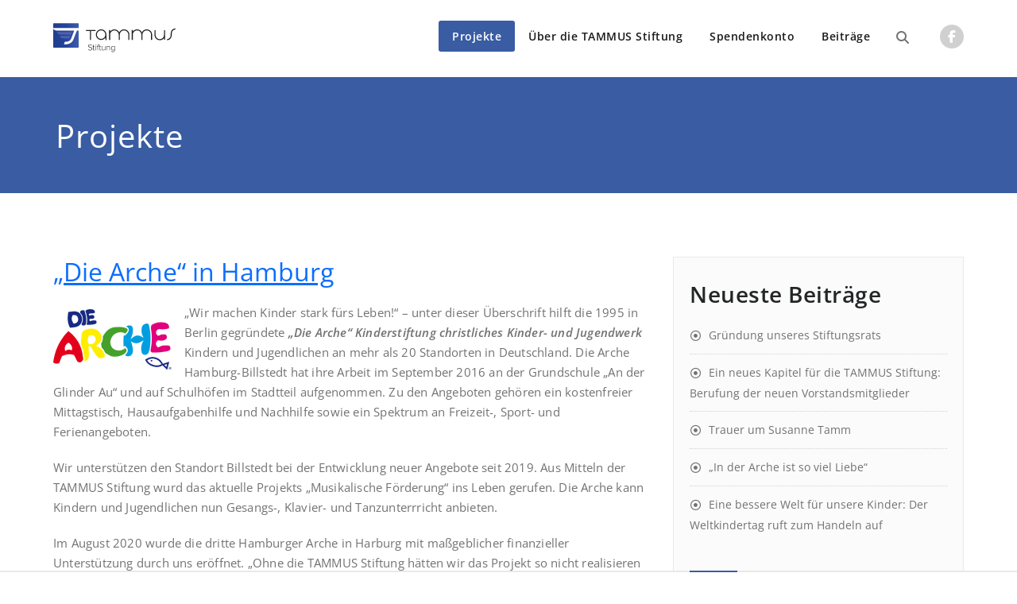

--- FILE ---
content_type: text/html; charset=UTF-8
request_url: https://www.tammus-stiftung.de/
body_size: 34373
content:
<!DOCTYPE html>
<html lang="de" >
    <head>
        <meta charset="UTF-8">
        <meta http-equiv="X-UA-Compatible" content="IE=edge">
        <meta name="viewport" content="width=device-width, initial-scale=1">
                <title>TAMMUS Stiftung &#8211; Tomas und Susanne Tamm</title>
<style>
.custom-logo{width: 154px; height: auto;}
</style><meta name='robots' content='max-image-preview:large' />
	<style>img:is([sizes="auto" i], [sizes^="auto," i]) { contain-intrinsic-size: 3000px 1500px }</style>
	<link rel="alternate" type="application/rss+xml" title="TAMMUS Stiftung &raquo; Feed" href="https://www.tammus-stiftung.de/feed/" />
<link rel="alternate" type="application/rss+xml" title="TAMMUS Stiftung &raquo; Kommentar-Feed" href="https://www.tammus-stiftung.de/comments/feed/" />
<script type="text/javascript">
/* <![CDATA[ */
window._wpemojiSettings = {"baseUrl":"https:\/\/s.w.org\/images\/core\/emoji\/15.0.3\/72x72\/","ext":".png","svgUrl":"https:\/\/s.w.org\/images\/core\/emoji\/15.0.3\/svg\/","svgExt":".svg","source":{"concatemoji":"https:\/\/www.tammus-stiftung.de\/wp-includes\/js\/wp-emoji-release.min.js?ver=6.7.4"}};
/*! This file is auto-generated */
!function(i,n){var o,s,e;function c(e){try{var t={supportTests:e,timestamp:(new Date).valueOf()};sessionStorage.setItem(o,JSON.stringify(t))}catch(e){}}function p(e,t,n){e.clearRect(0,0,e.canvas.width,e.canvas.height),e.fillText(t,0,0);var t=new Uint32Array(e.getImageData(0,0,e.canvas.width,e.canvas.height).data),r=(e.clearRect(0,0,e.canvas.width,e.canvas.height),e.fillText(n,0,0),new Uint32Array(e.getImageData(0,0,e.canvas.width,e.canvas.height).data));return t.every(function(e,t){return e===r[t]})}function u(e,t,n){switch(t){case"flag":return n(e,"\ud83c\udff3\ufe0f\u200d\u26a7\ufe0f","\ud83c\udff3\ufe0f\u200b\u26a7\ufe0f")?!1:!n(e,"\ud83c\uddfa\ud83c\uddf3","\ud83c\uddfa\u200b\ud83c\uddf3")&&!n(e,"\ud83c\udff4\udb40\udc67\udb40\udc62\udb40\udc65\udb40\udc6e\udb40\udc67\udb40\udc7f","\ud83c\udff4\u200b\udb40\udc67\u200b\udb40\udc62\u200b\udb40\udc65\u200b\udb40\udc6e\u200b\udb40\udc67\u200b\udb40\udc7f");case"emoji":return!n(e,"\ud83d\udc26\u200d\u2b1b","\ud83d\udc26\u200b\u2b1b")}return!1}function f(e,t,n){var r="undefined"!=typeof WorkerGlobalScope&&self instanceof WorkerGlobalScope?new OffscreenCanvas(300,150):i.createElement("canvas"),a=r.getContext("2d",{willReadFrequently:!0}),o=(a.textBaseline="top",a.font="600 32px Arial",{});return e.forEach(function(e){o[e]=t(a,e,n)}),o}function t(e){var t=i.createElement("script");t.src=e,t.defer=!0,i.head.appendChild(t)}"undefined"!=typeof Promise&&(o="wpEmojiSettingsSupports",s=["flag","emoji"],n.supports={everything:!0,everythingExceptFlag:!0},e=new Promise(function(e){i.addEventListener("DOMContentLoaded",e,{once:!0})}),new Promise(function(t){var n=function(){try{var e=JSON.parse(sessionStorage.getItem(o));if("object"==typeof e&&"number"==typeof e.timestamp&&(new Date).valueOf()<e.timestamp+604800&&"object"==typeof e.supportTests)return e.supportTests}catch(e){}return null}();if(!n){if("undefined"!=typeof Worker&&"undefined"!=typeof OffscreenCanvas&&"undefined"!=typeof URL&&URL.createObjectURL&&"undefined"!=typeof Blob)try{var e="postMessage("+f.toString()+"("+[JSON.stringify(s),u.toString(),p.toString()].join(",")+"));",r=new Blob([e],{type:"text/javascript"}),a=new Worker(URL.createObjectURL(r),{name:"wpTestEmojiSupports"});return void(a.onmessage=function(e){c(n=e.data),a.terminate(),t(n)})}catch(e){}c(n=f(s,u,p))}t(n)}).then(function(e){for(var t in e)n.supports[t]=e[t],n.supports.everything=n.supports.everything&&n.supports[t],"flag"!==t&&(n.supports.everythingExceptFlag=n.supports.everythingExceptFlag&&n.supports[t]);n.supports.everythingExceptFlag=n.supports.everythingExceptFlag&&!n.supports.flag,n.DOMReady=!1,n.readyCallback=function(){n.DOMReady=!0}}).then(function(){return e}).then(function(){var e;n.supports.everything||(n.readyCallback(),(e=n.source||{}).concatemoji?t(e.concatemoji):e.wpemoji&&e.twemoji&&(t(e.twemoji),t(e.wpemoji)))}))}((window,document),window._wpemojiSettings);
/* ]]> */
</script>
<link rel='stylesheet' id='appointment-theme-fonts-css' href='https://www.tammus-stiftung.de/wp-content/fonts/f61a90c5b866d574ca54222698183c0c.css?ver=20201110' type='text/css' media='all' />
<style id='wp-emoji-styles-inline-css' type='text/css'>

	img.wp-smiley, img.emoji {
		display: inline !important;
		border: none !important;
		box-shadow: none !important;
		height: 1em !important;
		width: 1em !important;
		margin: 0 0.07em !important;
		vertical-align: -0.1em !important;
		background: none !important;
		padding: 0 !important;
	}
</style>
<link rel='stylesheet' id='wp-block-library-css' href='https://www.tammus-stiftung.de/wp-includes/css/dist/block-library/style.min.css?ver=6.7.4' type='text/css' media='all' />
<style id='safe-svg-svg-icon-style-inline-css' type='text/css'>
.safe-svg-cover{text-align:center}.safe-svg-cover .safe-svg-inside{display:inline-block;max-width:100%}.safe-svg-cover svg{height:100%;max-height:100%;max-width:100%;width:100%}

</style>
<style id='classic-theme-styles-inline-css' type='text/css'>
/*! This file is auto-generated */
.wp-block-button__link{color:#fff;background-color:#32373c;border-radius:9999px;box-shadow:none;text-decoration:none;padding:calc(.667em + 2px) calc(1.333em + 2px);font-size:1.125em}.wp-block-file__button{background:#32373c;color:#fff;text-decoration:none}
</style>
<style id='global-styles-inline-css' type='text/css'>
:root{--wp--preset--aspect-ratio--square: 1;--wp--preset--aspect-ratio--4-3: 4/3;--wp--preset--aspect-ratio--3-4: 3/4;--wp--preset--aspect-ratio--3-2: 3/2;--wp--preset--aspect-ratio--2-3: 2/3;--wp--preset--aspect-ratio--16-9: 16/9;--wp--preset--aspect-ratio--9-16: 9/16;--wp--preset--color--black: #000000;--wp--preset--color--cyan-bluish-gray: #abb8c3;--wp--preset--color--white: #ffffff;--wp--preset--color--pale-pink: #f78da7;--wp--preset--color--vivid-red: #cf2e2e;--wp--preset--color--luminous-vivid-orange: #ff6900;--wp--preset--color--luminous-vivid-amber: #fcb900;--wp--preset--color--light-green-cyan: #7bdcb5;--wp--preset--color--vivid-green-cyan: #00d084;--wp--preset--color--pale-cyan-blue: #8ed1fc;--wp--preset--color--vivid-cyan-blue: #0693e3;--wp--preset--color--vivid-purple: #9b51e0;--wp--preset--gradient--vivid-cyan-blue-to-vivid-purple: linear-gradient(135deg,rgba(6,147,227,1) 0%,rgb(155,81,224) 100%);--wp--preset--gradient--light-green-cyan-to-vivid-green-cyan: linear-gradient(135deg,rgb(122,220,180) 0%,rgb(0,208,130) 100%);--wp--preset--gradient--luminous-vivid-amber-to-luminous-vivid-orange: linear-gradient(135deg,rgba(252,185,0,1) 0%,rgba(255,105,0,1) 100%);--wp--preset--gradient--luminous-vivid-orange-to-vivid-red: linear-gradient(135deg,rgba(255,105,0,1) 0%,rgb(207,46,46) 100%);--wp--preset--gradient--very-light-gray-to-cyan-bluish-gray: linear-gradient(135deg,rgb(238,238,238) 0%,rgb(169,184,195) 100%);--wp--preset--gradient--cool-to-warm-spectrum: linear-gradient(135deg,rgb(74,234,220) 0%,rgb(151,120,209) 20%,rgb(207,42,186) 40%,rgb(238,44,130) 60%,rgb(251,105,98) 80%,rgb(254,248,76) 100%);--wp--preset--gradient--blush-light-purple: linear-gradient(135deg,rgb(255,206,236) 0%,rgb(152,150,240) 100%);--wp--preset--gradient--blush-bordeaux: linear-gradient(135deg,rgb(254,205,165) 0%,rgb(254,45,45) 50%,rgb(107,0,62) 100%);--wp--preset--gradient--luminous-dusk: linear-gradient(135deg,rgb(255,203,112) 0%,rgb(199,81,192) 50%,rgb(65,88,208) 100%);--wp--preset--gradient--pale-ocean: linear-gradient(135deg,rgb(255,245,203) 0%,rgb(182,227,212) 50%,rgb(51,167,181) 100%);--wp--preset--gradient--electric-grass: linear-gradient(135deg,rgb(202,248,128) 0%,rgb(113,206,126) 100%);--wp--preset--gradient--midnight: linear-gradient(135deg,rgb(2,3,129) 0%,rgb(40,116,252) 100%);--wp--preset--font-size--small: 13px;--wp--preset--font-size--medium: 20px;--wp--preset--font-size--large: 36px;--wp--preset--font-size--x-large: 42px;--wp--preset--spacing--20: 0.44rem;--wp--preset--spacing--30: 0.67rem;--wp--preset--spacing--40: 1rem;--wp--preset--spacing--50: 1.5rem;--wp--preset--spacing--60: 2.25rem;--wp--preset--spacing--70: 3.38rem;--wp--preset--spacing--80: 5.06rem;--wp--preset--shadow--natural: 6px 6px 9px rgba(0, 0, 0, 0.2);--wp--preset--shadow--deep: 12px 12px 50px rgba(0, 0, 0, 0.4);--wp--preset--shadow--sharp: 6px 6px 0px rgba(0, 0, 0, 0.2);--wp--preset--shadow--outlined: 6px 6px 0px -3px rgba(255, 255, 255, 1), 6px 6px rgba(0, 0, 0, 1);--wp--preset--shadow--crisp: 6px 6px 0px rgba(0, 0, 0, 1);}:where(.is-layout-flex){gap: 0.5em;}:where(.is-layout-grid){gap: 0.5em;}body .is-layout-flex{display: flex;}.is-layout-flex{flex-wrap: wrap;align-items: center;}.is-layout-flex > :is(*, div){margin: 0;}body .is-layout-grid{display: grid;}.is-layout-grid > :is(*, div){margin: 0;}:where(.wp-block-columns.is-layout-flex){gap: 2em;}:where(.wp-block-columns.is-layout-grid){gap: 2em;}:where(.wp-block-post-template.is-layout-flex){gap: 1.25em;}:where(.wp-block-post-template.is-layout-grid){gap: 1.25em;}.has-black-color{color: var(--wp--preset--color--black) !important;}.has-cyan-bluish-gray-color{color: var(--wp--preset--color--cyan-bluish-gray) !important;}.has-white-color{color: var(--wp--preset--color--white) !important;}.has-pale-pink-color{color: var(--wp--preset--color--pale-pink) !important;}.has-vivid-red-color{color: var(--wp--preset--color--vivid-red) !important;}.has-luminous-vivid-orange-color{color: var(--wp--preset--color--luminous-vivid-orange) !important;}.has-luminous-vivid-amber-color{color: var(--wp--preset--color--luminous-vivid-amber) !important;}.has-light-green-cyan-color{color: var(--wp--preset--color--light-green-cyan) !important;}.has-vivid-green-cyan-color{color: var(--wp--preset--color--vivid-green-cyan) !important;}.has-pale-cyan-blue-color{color: var(--wp--preset--color--pale-cyan-blue) !important;}.has-vivid-cyan-blue-color{color: var(--wp--preset--color--vivid-cyan-blue) !important;}.has-vivid-purple-color{color: var(--wp--preset--color--vivid-purple) !important;}.has-black-background-color{background-color: var(--wp--preset--color--black) !important;}.has-cyan-bluish-gray-background-color{background-color: var(--wp--preset--color--cyan-bluish-gray) !important;}.has-white-background-color{background-color: var(--wp--preset--color--white) !important;}.has-pale-pink-background-color{background-color: var(--wp--preset--color--pale-pink) !important;}.has-vivid-red-background-color{background-color: var(--wp--preset--color--vivid-red) !important;}.has-luminous-vivid-orange-background-color{background-color: var(--wp--preset--color--luminous-vivid-orange) !important;}.has-luminous-vivid-amber-background-color{background-color: var(--wp--preset--color--luminous-vivid-amber) !important;}.has-light-green-cyan-background-color{background-color: var(--wp--preset--color--light-green-cyan) !important;}.has-vivid-green-cyan-background-color{background-color: var(--wp--preset--color--vivid-green-cyan) !important;}.has-pale-cyan-blue-background-color{background-color: var(--wp--preset--color--pale-cyan-blue) !important;}.has-vivid-cyan-blue-background-color{background-color: var(--wp--preset--color--vivid-cyan-blue) !important;}.has-vivid-purple-background-color{background-color: var(--wp--preset--color--vivid-purple) !important;}.has-black-border-color{border-color: var(--wp--preset--color--black) !important;}.has-cyan-bluish-gray-border-color{border-color: var(--wp--preset--color--cyan-bluish-gray) !important;}.has-white-border-color{border-color: var(--wp--preset--color--white) !important;}.has-pale-pink-border-color{border-color: var(--wp--preset--color--pale-pink) !important;}.has-vivid-red-border-color{border-color: var(--wp--preset--color--vivid-red) !important;}.has-luminous-vivid-orange-border-color{border-color: var(--wp--preset--color--luminous-vivid-orange) !important;}.has-luminous-vivid-amber-border-color{border-color: var(--wp--preset--color--luminous-vivid-amber) !important;}.has-light-green-cyan-border-color{border-color: var(--wp--preset--color--light-green-cyan) !important;}.has-vivid-green-cyan-border-color{border-color: var(--wp--preset--color--vivid-green-cyan) !important;}.has-pale-cyan-blue-border-color{border-color: var(--wp--preset--color--pale-cyan-blue) !important;}.has-vivid-cyan-blue-border-color{border-color: var(--wp--preset--color--vivid-cyan-blue) !important;}.has-vivid-purple-border-color{border-color: var(--wp--preset--color--vivid-purple) !important;}.has-vivid-cyan-blue-to-vivid-purple-gradient-background{background: var(--wp--preset--gradient--vivid-cyan-blue-to-vivid-purple) !important;}.has-light-green-cyan-to-vivid-green-cyan-gradient-background{background: var(--wp--preset--gradient--light-green-cyan-to-vivid-green-cyan) !important;}.has-luminous-vivid-amber-to-luminous-vivid-orange-gradient-background{background: var(--wp--preset--gradient--luminous-vivid-amber-to-luminous-vivid-orange) !important;}.has-luminous-vivid-orange-to-vivid-red-gradient-background{background: var(--wp--preset--gradient--luminous-vivid-orange-to-vivid-red) !important;}.has-very-light-gray-to-cyan-bluish-gray-gradient-background{background: var(--wp--preset--gradient--very-light-gray-to-cyan-bluish-gray) !important;}.has-cool-to-warm-spectrum-gradient-background{background: var(--wp--preset--gradient--cool-to-warm-spectrum) !important;}.has-blush-light-purple-gradient-background{background: var(--wp--preset--gradient--blush-light-purple) !important;}.has-blush-bordeaux-gradient-background{background: var(--wp--preset--gradient--blush-bordeaux) !important;}.has-luminous-dusk-gradient-background{background: var(--wp--preset--gradient--luminous-dusk) !important;}.has-pale-ocean-gradient-background{background: var(--wp--preset--gradient--pale-ocean) !important;}.has-electric-grass-gradient-background{background: var(--wp--preset--gradient--electric-grass) !important;}.has-midnight-gradient-background{background: var(--wp--preset--gradient--midnight) !important;}.has-small-font-size{font-size: var(--wp--preset--font-size--small) !important;}.has-medium-font-size{font-size: var(--wp--preset--font-size--medium) !important;}.has-large-font-size{font-size: var(--wp--preset--font-size--large) !important;}.has-x-large-font-size{font-size: var(--wp--preset--font-size--x-large) !important;}
:where(.wp-block-post-template.is-layout-flex){gap: 1.25em;}:where(.wp-block-post-template.is-layout-grid){gap: 1.25em;}
:where(.wp-block-columns.is-layout-flex){gap: 2em;}:where(.wp-block-columns.is-layout-grid){gap: 2em;}
:root :where(.wp-block-pullquote){font-size: 1.5em;line-height: 1.6;}
</style>
<link rel='stylesheet' id='appointment-style-css' href='https://www.tammus-stiftung.de/wp-content/themes/appointment-blue/style.css?ver=6.7.4' type='text/css' media='all' />
<link rel='stylesheet' id='appointment-bootstrap-css-css' href='https://www.tammus-stiftung.de/wp-content/themes/appointment/css/bootstrap.css?ver=6.7.4' type='text/css' media='all' />
<link rel='stylesheet' id='appointment-menu-css-css' href='https://www.tammus-stiftung.de/wp-content/themes/appointment/css/theme-menu.css?ver=6.7.4' type='text/css' media='all' />
<link rel='stylesheet' id='appointment-element-css-css' href='https://www.tammus-stiftung.de/wp-content/themes/appointment/css/element.css?ver=6.7.4' type='text/css' media='all' />
<link rel='stylesheet' id='appointment-font-awesome-min-css' href='https://www.tammus-stiftung.de/wp-content/themes/appointment/css/font-awesome/css/all.min.css?ver=6.7.4' type='text/css' media='all' />
<link rel='stylesheet' id='appointment-media-responsive-css-css' href='https://www.tammus-stiftung.de/wp-content/themes/appointment/css/media-responsive.css?ver=6.7.4' type='text/css' media='all' />
<link rel='stylesheet' id='appointment-blue-parent-style-css' href='https://www.tammus-stiftung.de/wp-content/themes/appointment/style.css?ver=6.7.4' type='text/css' media='all' />
<link rel='stylesheet' id='bootstrap-style-css' href='https://www.tammus-stiftung.de/wp-content/themes/appointment/css/bootstrap.css?ver=6.7.4' type='text/css' media='all' />
<link rel='stylesheet' id='appointment-blue-theme-menu-css' href='https://www.tammus-stiftung.de/wp-content/themes/appointment/css/theme-menu.css?ver=6.7.4' type='text/css' media='all' />
<link rel='stylesheet' id='appointment-blue-default-css-css' href='https://www.tammus-stiftung.de/wp-content/themes/appointment-blue/css/default.css?ver=6.7.4' type='text/css' media='all' />
<link rel='stylesheet' id='appointment-blue-element-style-css' href='https://www.tammus-stiftung.de/wp-content/themes/appointment/css/element.css?ver=6.7.4' type='text/css' media='all' />
<link rel='stylesheet' id='appointment-blue-media-responsive-css' href='https://www.tammus-stiftung.de/wp-content/themes/appointment/css/media-responsive.css?ver=6.7.4' type='text/css' media='all' />
<script type="text/javascript" src="https://www.tammus-stiftung.de/wp-includes/js/jquery/jquery.min.js?ver=3.7.1" id="jquery-core-js"></script>
<script type="text/javascript" src="https://www.tammus-stiftung.de/wp-includes/js/jquery/jquery-migrate.min.js?ver=3.4.1" id="jquery-migrate-js"></script>
<script type="text/javascript" src="https://www.tammus-stiftung.de/wp-content/themes/appointment/js/bootstrap.bundle.min.js?ver=6.7.4" id="appointment-bootstrap-js-js"></script>
<script type="text/javascript" src="https://www.tammus-stiftung.de/wp-content/themes/appointment/js/menu/menu.js?ver=6.7.4" id="appointment-menu-js-js"></script>
<script type="text/javascript" src="https://www.tammus-stiftung.de/wp-content/themes/appointment/js/page-scroll.js?ver=6.7.4" id="appointment-page-scroll-js-js"></script>
<script type="text/javascript" src="https://www.tammus-stiftung.de/wp-content/themes/appointment/js/carousel.js?ver=6.7.4" id="appointment-carousel-js-js"></script>
<link rel="https://api.w.org/" href="https://www.tammus-stiftung.de/wp-json/" /><link rel="alternate" title="JSON" type="application/json" href="https://www.tammus-stiftung.de/wp-json/wp/v2/pages/369" /><link rel="EditURI" type="application/rsd+xml" title="RSD" href="https://www.tammus-stiftung.de/xmlrpc.php?rsd" />
<meta name="generator" content="WordPress 6.7.4" />
<link rel="canonical" href="https://www.tammus-stiftung.de/" />
<link rel='shortlink' href='https://www.tammus-stiftung.de/' />
		<!-- Custom Logo: hide header text -->
		<style id="custom-logo-css" type="text/css">
			.site-title, .site-description {
				position: absolute;
				clip: rect(1px, 1px, 1px, 1px);
			}
		</style>
		<link rel="alternate" title="oEmbed (JSON)" type="application/json+oembed" href="https://www.tammus-stiftung.de/wp-json/oembed/1.0/embed?url=https%3A%2F%2Fwww.tammus-stiftung.de%2F" />
<link rel="alternate" title="oEmbed (XML)" type="text/xml+oembed" href="https://www.tammus-stiftung.de/wp-json/oembed/1.0/embed?url=https%3A%2F%2Fwww.tammus-stiftung.de%2F&#038;format=xml" />
    <style >
        .service-section .elementor-inner-column:hover .elementor-widget-container .elementor-icon-wrapper .elementor-icon svg,
        .service-column .elementor-inner-column:hover .elementor-widget-container .elementor-icon-wrapper .elementor-icon svg {
            fill: #FFFFFF ;
        }
    </style>
<link rel="icon" href="https://www.tammus-stiftung.de/wp-content/uploads/2017/11/cropped-Tammus_Signet-32x32.png" sizes="32x32" />
<link rel="icon" href="https://www.tammus-stiftung.de/wp-content/uploads/2017/11/cropped-Tammus_Signet-192x192.png" sizes="192x192" />
<link rel="apple-touch-icon" href="https://www.tammus-stiftung.de/wp-content/uploads/2017/11/cropped-Tammus_Signet-180x180.png" />
<meta name="msapplication-TileImage" content="https://www.tammus-stiftung.de/wp-content/uploads/2017/11/cropped-Tammus_Signet-270x270.png" />
    </head>
    <body class="home page-template-default page page-id-369 wp-custom-logo" >
                <a class="skip-link screen-reader-text" href="#wrap">Zum Inhalt springen</a>
        <!--/Logo & Menu Section-->	
                <nav class="navbar navbar-default navbar-expand-lg">
            <div class="container">
                <!-- Brand and toggle get grouped for better mobile display -->
                <div class="navbar-header">

                    <a href="https://www.tammus-stiftung.de/" class="navbar-brand" rel="home" aria-current="page"><img width="527" height="167" src="https://www.tammus-stiftung.de/wp-content/uploads/2024/10/Tammus_Logo_rgb_2024.svg" class="custom-logo" alt="TAMMUS Stiftung" decoding="async" fetchpriority="high" /></a>
                                        <div class="site-branding-text logo-link-url">

                        <h2 class="site-title" style="margin: 0px;" ><a class="navbar-brand" href="https://www.tammus-stiftung.de/" rel="home" >

                                <div class=appointment_title_head>
                                    TAMMUS Stiftung                                </div>
                            </a>
                        </h2>

                                                    <p class="site-description">Tomas und Susanne Tamm</p>
                                            </div>
                    <button class="navbar-toggler" type="button" data-bs-toggle="collapse" data-bs-target="#bs-example-navbar-collapse-1" aria-controls="bs-example-navbar-collapse-1" aria-expanded="false" aria-label="Toggle navigation">
                       <span class="navbar-toggler-icon"></span>
                     </button>
                </div>

                
                <!-- Collect the nav links, forms, and other content for toggling -->
                <div class="collapse navbar-collapse" id="bs-example-navbar-collapse-1">
                    <ul id="menu-oberes-menue" class="nav navbar-nav navbar-right ms-auto"><li id="menu-item-518" class="menu-item menu-item-type-post_type menu-item-object-page menu-item-home current-menu-item page_item page-item-369 current_page_item menu-item-518  active"><a href="https://www.tammus-stiftung.de/">Projekte</a></li>
<li id="menu-item-39" class="menu-item menu-item-type-post_type menu-item-object-page menu-item-39"><a href="https://www.tammus-stiftung.de/ueber-die-tammus-stiftung/">Über die TAMMUS Stiftung</a></li>
<li id="menu-item-107" class="menu-item menu-item-type-post_type menu-item-object-page menu-item-107"><a href="https://www.tammus-stiftung.de/spendenkonto/">Spendenkonto</a></li>
<li id="menu-item-411" class="menu-item menu-item-type-post_type menu-item-object-page menu-item-411"><a href="https://www.tammus-stiftung.de/beitragsseite/">Beiträge</a></li>
<li><div class="ap header-module"><div class="search-bar">
                    <div class="search-box-outer">
                      <div class="dropdown">
                        <a href="#" title="Suchen" class="menu-item search-icon dropdown-toggle" aria-haspopup="true" aria-expanded="false">
                         <i class="fa fa-search"></i>
                         <span class="sub-arrow"></span>
                        </a>
                        <ul class="dropdown-menu pull-right search-panel" role="group" aria-hidden="true" aria-expanded="false">
                          <li class="dropdown-item panel-outer">
                            <div class="form-container">
                                <form method="get" autocomplete="off" class="search-form" action="https://www.tammus-stiftung.de/">
                                    <label>
                                      <input type="search" class="menu-item search-field" placeholder="Suchen …" value="" name="s">
                                    </label>
                                    <input type="submit" class="menu-item search-submit header-toggle-search" value="Suchen">
                                </form>                   
                            </div>
                          </li>
                        </ul>
                      </div>
                    </div>
                  </div></li><ul class="head-contact-social"><li class="facebook"><a href="#"target="_blank"><i class="fa-brands fa-facebook-f"></i></a></li></ul></ul>                </div><!-- /.navbar-collapse -->
            </div><!-- /.container-fluid -->
        </nav>
                <div class="clearfix"></div><!-- Page Title Section -->
<div class="page-title-section">
    <div class="overlay">
        <div class="container">
            <div class="row">
                <div class="col-md-6">
                    <div class="page-title">
                        <h1>
                            Projekte                        </h1>
                    </div>
                </div>
                <div class="col-md-6">
                    <ul class="page-breadcrumb">
                                            </ul>
                </div>
            </div>
        </div>
    </div>
</div>
<!-- /Page Title Section -->
<div class="clearfix"></div>
<!-- Blog Section with Sidebar -->
<div class="page-builder" id="wrap">
	<div class="container">
		<div class="row">
			<!-- Blog Area -->
			<div class="col-md-8" >
						<div class="blog-lg-area-left">
			
<div class="wp-block-group"><div class="wp-block-group__inner-container is-layout-flow wp-block-group-is-layout-flow">
<h2 class="wp-block-heading"><a href="http://www.kinderprojekt-arche.eu/standorte/hamburg-billstedt-0">&#8222;Die Arche&#8220; in Hamburg</a></h2>


<div class="wp-block-image">
<figure class="alignleft"><img decoding="async" width="149" height="76" src="https://www.tammus-stiftung.de/wp-content/uploads/2019/07/logo.png" alt="" class="wp-image-1090"/></figure></div>


<p>&#8222;Wir machen Kinder stark fürs Leben!&#8220; &#8211; unter dieser Überschrift hilft die 1995 in Berlin gegründete <em>&#8222;Die Arche&#8220; Kinderstiftung christliches Kinder- und Jugendwerk</em> Kindern und Jugendlichen an mehr als 20 Standorten in Deutschland.  Die Arche Hamburg-Billstedt hat ihre Arbeit im September 2016 an der  Grundschule „An der Glinder Au“ und auf Schulhöfen im Stadtteil  aufgenommen.  Zu den Angeboten gehören ein kostenfreier Mittagstisch, Hausaufgabenhilfe und Nachhilfe sowie ein Spektrum an Freizeit-, Sport- und Ferienangeboten.  </p>



<p>Wir unterstützen den Standort Billstedt bei der  Entwicklung neuer Angebote seit 2019. Aus Mitteln der TAMMUS Stiftung wurd das aktuelle Projekts &#8222;Musikalische Förderung&#8220; ins Leben gerufen. Die Arche kann Kindern und Jugendlichen nun Gesangs-, Klavier- und Tanzunterrricht anbieten.</p>



<p>Im August 2020 wurde die dritte Hamburger Arche in Harburg mit maßgeblicher finanzieller Unterstützung durch uns eröffnet. &#8222;Ohne die TAMMUS Stiftung hätten wir das Projekt so nicht realisieren können&#8220; sagt Tobias Lucht, Leiter der Arche Hamburg.</p>



<div style="height:50px" aria-hidden="true" class="wp-block-spacer"></div>
</div></div>



<div class="wp-block-group"><div class="wp-block-group__inner-container is-layout-flow wp-block-group-is-layout-flow">
<h2 class="wp-block-heading" id="mce_36"><a href="https://www.weizsaecker-stiftung.de">Marianne von Weizsäcker Stiftung</a></h2>


<div class="wp-block-image">
<figure class="alignleft is-resized"><img decoding="async" width="229" height="147" src="https://www.tammus-stiftung.de/wp-content/uploads/2018/09/logo.gif" alt="" class="wp-image-319" style="width:172px;height:110px"/></figure></div>


<p>Die Marianne von Weizsäcker Stiftung erleichtert ehemals suchtkranken Menschen die soziale und berufliche Integration nach einer erfolgreichen Therapie. Schwerpunkt ist die Unterstützung bei der Entschuldung durch Gewährung gezielter finanzieller Hilfen sowie die berufliche Wiedereingliederung.</p>



<div style="height:50px" aria-hidden="true" class="wp-block-spacer"></div>
</div></div>



<div class="wp-block-group"><div class="wp-block-group__inner-container is-layout-flow wp-block-group-is-layout-flow">
<h2 class="wp-block-heading"><a href="https://www.hakiju.de">Hamburger Kinder- und Jugendhilfe</a></h2>


<div class="wp-block-image">
<figure class="alignleft"><img decoding="async" width="150" height="37" src="https://www.tammus-stiftung.de/wp-content/uploads/2018/09/hakiju-logo2907037351982141863-e1539324452802.png" alt="HaKiJu" class="wp-image-321"/></figure></div>


<p>Der Hamburger Kinder- und Jugendhilfe e. V. setzt sich seit 1974 in Hamburg für Kinder, Jugendliche und Familien in belasteten Lebenslagen ein.</p>



<div style="height:50px" aria-hidden="true" class="wp-block-spacer"></div>


<div class="wp-block-image">
<figure class="alignleft is-resized"><img loading="lazy" decoding="async" width="864" height="1024" src="https://www.tammus-stiftung.de/wp-content/uploads/2019/04/2019-03-Dankeskarte-1-e1554391895440-864x1024.jpg" alt="" class="wp-image-1054" style="width:323px;height:383px" srcset="https://www.tammus-stiftung.de/wp-content/uploads/2019/04/2019-03-Dankeskarte-1-e1554391895440-864x1024.jpg 864w, https://www.tammus-stiftung.de/wp-content/uploads/2019/04/2019-03-Dankeskarte-1-e1554391895440-253x300.jpg 253w, https://www.tammus-stiftung.de/wp-content/uploads/2019/04/2019-03-Dankeskarte-1-e1554391895440-768x911.jpg 768w, https://www.tammus-stiftung.de/wp-content/uploads/2019/04/2019-03-Dankeskarte-1-e1554391895440.jpg 1508w" sizes="auto, (max-width: 864px) 100vw, 864px" /><figcaption class="wp-element-caption">Dankeskarte Hakiju</figcaption></figure></div>

<div class="wp-block-image">
<figure class="alignright is-resized"><img loading="lazy" decoding="async" width="715" height="1024" src="https://www.tammus-stiftung.de/wp-content/uploads/2018/09/20180923_1018022192642986758967327-e1537691054700-715x1024.jpg" alt="" class="wp-image-370" style="width:179px;height:256px"/></figure></div>


<p>Im September 2018 hat das Aktionsbündnis Jexit, zu dem die Hamburger Kinder- und Jugendhilfe gehört, das Angebot JENFELD GEGEN GEWALT geschaffen. Die TAMMUS Stiftung fördert die Jexit-Anlaufstelle durch Übernahme der zusätzlich erforderlichen Personalkosten.</p>
</div></div>



<div class="wp-block-group"><div class="wp-block-group__inner-container is-layout-flow wp-block-group-is-layout-flow">
<div style="height:30px" aria-hidden="true" class="wp-block-spacer"></div>



<h2 class="wp-block-heading"><a href="https://www.caritas-hamburg.de">Caritas Hamburg</a></h2>


<div class="wp-block-image">
<figure class="alignleft"><img loading="lazy" decoding="async" width="95" height="125" src="https://www.tammus-stiftung.de/wp-content/uploads/2018/09/caritas-logo_72_neu324439280326608761.png" alt="" class="wp-image-322"/></figure></div>


<p>Die Caritas hilft Menschen in Not direkt und unmittelbar. Außerdem berät sie Menschen, wie sie sich selbst aus ihrer jeweiligen Notlage befreien können und bietet dabei Unterstützung im Umgang mit Behörden, in Rechtsfragen, bei Antragstellungen und vielem mehr.</p>



<p>Die TAMMUS Stiftung stellt der Caritas Hamburg seit Januar 2018 einen Spendentopf zur Verfügung, aus dem notwendige Einzelfallhilfe finanziert werden kann.</p>
</div></div>
			</div>
						</div>
			<!-- /Blog Area -->			
			<!--Sidebar Area-->
			<div class="col-md-4">
				<div class="sidebar-section-right">
	
		<div class="sidebar-widget">
		<div class="sidebar-widget-title"><h3>Neueste Beiträge</h3></div>
		<ul>
											<li>
					<a href="https://www.tammus-stiftung.de/gruendung-unseres-stiftungsrats/">Gründung unseres Stiftungsrats</a>
									</li>
											<li>
					<a href="https://www.tammus-stiftung.de/ein-neues-kapitel-fuer-die-tammus-stiftung-berufung-der-neuen-vorstandsmitglieder/">Ein neues Kapitel für die TAMMUS Stiftung: Berufung der neuen Vorstandsmitglieder</a>
									</li>
											<li>
					<a href="https://www.tammus-stiftung.de/trauer-um-susanne-tamm/">Trauer um Susanne Tamm</a>
									</li>
											<li>
					<a href="https://www.tammus-stiftung.de/in-der-arche-ist-so-viel-liebe/">&#8222;In der Arche ist so viel Liebe&#8220;</a>
									</li>
											<li>
					<a href="https://www.tammus-stiftung.de/weltkindertag/">Eine bessere Welt für unsere Kinder: Der Weltkindertag ruft zum Handeln auf</a>
									</li>
					</ul>

		</div></div>
			</div>
			<!--Sidebar Area-->
		</div>
	</div>
</div>
<!-- /Blog Section with Sidebar -->
<!-- Footer Section -->
    <div class="footer-section">
        <div class="container">
            <div class="row footer-widget-section">
                <div class="col-md-3 col-sm-6 footer-widget-column"><div class="menu-impressum-container"><ul id="menu-impressum" class="menu"><li id="menu-item-100" class="menu-item menu-item-type-post_type menu-item-object-page menu-item-100"><a href="https://www.tammus-stiftung.de/impressum/">Impressum</a></li>
<li id="menu-item-289" class="menu-item menu-item-type-post_type menu-item-object-page menu-item-privacy-policy menu-item-289"><a rel="privacy-policy" href="https://www.tammus-stiftung.de/datenschutzerklaerung/">Datenschutzerklärung</a></li>
</ul></div></div>            <div class="clearfix"></div>
        </div>
    </div>
</div>
<!-- /Footer Section -->
<div class="clearfix"></div>
<!-- Footer Copyright Section -->
<div class="footer-copyright-section">
    <div class="container">
        <div class="row">
            <div class="col-md-8">
                            </div>
                    </div>
    </div>
</div>
<!-- /Footer Copyright Section -->
<!--Scroll To Top-->
<a href="#" class="hc_scrollup"><i class="fa fa-chevron-up"></i></a>
<!--/Scroll To Top-->
<script type="text/javascript" src="https://www.tammus-stiftung.de/wp-includes/js/comment-reply.min.js?ver=6.7.4" id="comment-reply-js" async="async" data-wp-strategy="async"></script>
    <script>
    /(trident|msie)/i.test(navigator.userAgent)&&document.getElementById&&window.addEventListener&&window.addEventListener("hashchange",function(){var t,e=location.hash.substring(1);/^[A-z0-9_-]+$/.test(e)&&(t=document.getElementById(e))&&(/^(?:a|select|input|button|textarea)$/i.test(t.tagName)||(t.tabIndex=-1),t.focus())},!1);
    </script>
    </body>
</html>


--- FILE ---
content_type: image/svg+xml
request_url: https://www.tammus-stiftung.de/wp-content/uploads/2024/10/Tammus_Logo_rgb_2024.svg
body_size: 17039
content:
<?xml version="1.0" encoding="UTF-8" standalone="no"?> <svg xmlns="http://www.w3.org/2000/svg" xmlns:xlink="http://www.w3.org/1999/xlink" xmlns:serif="http://www.serif.com/" width="527px" height="167px" version="1.1" xml:space="preserve" style="fill-rule:evenodd;clip-rule:evenodd;stroke-linejoin:round;stroke-miterlimit:2;"><g id="Schrift"><path id="S" d="M149.729,129.846L151.104,128.25C152.696,130.067 155.288,131.846 158.85,131.846C163.892,131.846 165.338,129.029 165.338,126.913C165.338,119.65 150.508,123.433 150.508,114.796C150.508,110.758 154.142,108.196 158.625,108.196C162.296,108.196 165.113,109.496 167.004,111.679L165.596,113.238C163.817,111.092 161.296,110.125 158.517,110.125C155.217,110.125 152.733,112.013 152.733,114.683C152.733,121.021 167.563,117.538 167.563,126.767C167.563,129.958 165.446,133.775 158.775,133.775C154.7,133.775 151.625,132.108 149.729,129.846Z" style="fill:rgb(35,31,32);fill-rule:nonzero;"></path><path id="t" d="M172.246,129.883L172.246,117.133L169.279,117.133L169.279,115.425L172.246,115.425L172.246,110.533L174.208,110.533L174.208,115.425L177.842,115.425L177.842,117.133L174.208,117.133L174.208,129.583C174.208,131.033 174.8,132.033 176.063,132.033C176.917,132.033 177.658,131.625 178.063,131.179L178.804,132.658C178.1,133.329 177.25,133.775 175.763,133.775C173.392,133.775 172.246,132.325 172.246,129.883Z" style="fill:rgb(35,31,32);fill-rule:nonzero;"></path><path id="i" d="M182.071,133.329L182.071,115.425L184,115.425L184,133.329L182.071,133.329ZM181.55,111.125C181.55,110.313 182.254,109.679 183.038,109.679C183.85,109.679 184.517,110.313 184.517,111.125C184.517,111.942 183.85,112.608 183.038,112.608C182.254,112.608 181.55,111.942 181.55,111.125Z" style="fill:rgb(35,31,32);fill-rule:nonzero;"></path><path id="f" d="M190.642,133.329L190.642,117.133L187.675,117.133L187.675,115.425L190.642,115.425L190.642,113.796C190.642,110.313 192.492,108.238 195.496,108.238C196.759,108.238 197.759,108.496 198.904,109.496L197.979,110.908C197.388,110.346 196.642,109.979 195.684,109.979C193.642,109.979 192.604,111.388 192.604,113.796L192.604,115.425L196.238,115.425L196.238,117.133L192.604,117.133L192.604,133.329L190.642,133.329Z" style="fill:rgb(35,31,32);fill-rule:nonzero;"></path><path id="t1" serif:id="t" d="M200.209,129.883L200.209,117.133L197.242,117.133L197.242,115.425L200.209,115.425L200.209,110.533L202.171,110.533L202.171,115.425L205.8,115.425L205.8,117.133L202.171,117.133L202.171,129.583C202.171,131.033 202.763,132.033 204.025,132.033C204.879,132.033 205.621,131.625 206.025,131.179L206.767,132.658C206.063,133.329 205.213,133.775 203.725,133.775C201.354,133.775 200.209,132.325 200.209,129.883Z" style="fill:rgb(35,31,32);fill-rule:nonzero;"></path><path id="u" d="M222.121,133.329L222.121,130.7C220.675,132.325 218.267,133.775 215.671,133.775C212.042,133.775 210.038,132.071 210.038,128.029L210.038,115.425L211.967,115.425L211.967,127.583C211.967,131.071 213.709,132.033 216.3,132.033C218.6,132.033 220.934,130.658 222.121,129.067L222.121,115.425L224.046,115.425L224.046,133.329L222.121,133.329Z" style="fill:rgb(35,31,32);fill-rule:nonzero;"></path><path id="n" d="M242.15,133.329L242.15,121.208C242.15,117.758 240.404,116.725 237.813,116.725C235.513,116.725 233.142,118.171 231.996,119.8L231.996,133.329L230.067,133.329L230.067,115.425L231.996,115.425L231.996,118.133C233.288,116.575 235.846,114.983 238.442,114.983C242.075,114.983 244.075,116.758 244.075,120.804L244.075,133.329L242.15,133.329Z" style="fill:rgb(35,31,32);fill-rule:nonzero;"></path><path id="g" d="M263.288,128.696L263.288,119.983C262.25,118.242 259.879,116.725 257.392,116.725C253.429,116.725 251.129,120.021 251.129,124.358C251.129,128.696 253.429,131.958 257.392,131.958C259.879,131.958 262.25,130.438 263.288,128.696ZM250.129,137.888L251.242,136.329C252.8,138.188 254.504,138.854 257.209,138.854C260.434,138.854 263.288,137.221 263.288,133.179L263.288,130.325C262.029,132.179 259.729,133.7 257.059,133.7C252.317,133.7 249.092,130.104 249.092,124.358C249.092,118.688 252.317,114.983 257.059,114.983C259.617,114.983 261.846,116.279 263.288,118.317L263.288,115.425L265.254,115.425L265.254,133.179C265.254,138.629 261.546,140.596 257.209,140.596C254.171,140.596 252.242,140.042 250.129,137.888Z" style="fill:rgb(35,31,32);fill-rule:nonzero;"></path><path id="T" d="M182.358,48.154C182.383,48.567 182.404,48.996 182.404,49.438C182.404,49.883 182.342,50.263 182.213,50.579C182.083,50.896 181.863,51.054 181.546,51.054L162.529,51.054L162.529,88.525C162.529,89.029 162.304,89.283 161.863,89.283C161.733,89.283 161.467,89.3 161.054,89.329C160.642,89.363 160.213,89.379 159.771,89.379C159.325,89.379 158.929,89.317 158.579,89.188C158.229,89.063 158.058,88.842 158.058,88.525L158.058,51.15L141.604,51.15C141.288,51.15 141.067,50.975 140.942,50.625C140.813,50.279 140.75,49.883 140.75,49.438C140.75,48.996 140.767,48.567 140.8,48.154C140.829,47.742 140.846,47.475 140.846,47.346C140.846,46.838 141.1,46.588 141.604,46.588L181.546,46.588C182.054,46.588 182.308,46.838 182.308,47.346C182.308,47.475 182.325,47.742 182.358,48.154Z" style="fill:rgb(35,31,32);fill-rule:nonzero;"></path><path id="a" d="M223.004,59.425C222.059,57.204 220.771,55.271 219.159,53.621C217.542,51.975 215.621,50.675 213.404,49.725C211.179,48.775 208.838,48.296 206.363,48.296C203.829,48.296 201.467,48.775 199.279,49.725C197.096,50.675 195.175,51.975 193.525,53.621C191.879,55.271 190.579,57.188 189.629,59.375C188.679,61.563 188.204,63.925 188.204,66.463C188.204,68.933 188.679,71.279 189.629,73.496C190.579,75.717 191.863,77.65 193.479,79.3C195.096,80.946 197.013,82.246 199.234,83.196C201.454,84.146 203.796,84.625 206.271,84.625C208.746,84.625 211.088,84.146 213.309,83.196C215.525,82.246 217.459,80.946 219.109,79.3C220.754,77.65 222.059,75.717 223.004,73.496C223.959,71.279 224.434,68.933 224.434,66.463C224.434,63.988 223.959,61.642 223.004,59.425ZM228.475,89.9C228,90.058 227.479,90.138 226.909,90.138C226.334,90.138 225.813,90.058 225.338,89.9C224.863,89.742 224.625,89.504 224.625,89.188L224.625,79.583C222.467,82.563 219.963,84.813 217.109,86.333C214.259,87.854 211.325,88.746 208.317,88.996C205.3,89.25 202.321,88.904 199.375,87.95C196.425,87 193.8,85.542 191.483,83.579C189.167,81.613 187.3,79.188 185.871,76.3C184.446,73.421 183.733,70.138 183.733,66.463C183.733,63.354 184.317,60.421 185.492,57.663C186.667,54.904 188.279,52.517 190.342,50.483C192.404,48.454 194.796,46.838 197.521,45.633C200.246,44.433 203.167,43.829 206.271,43.829C209.25,43.829 212.071,44.383 214.734,45.492C217.396,46.604 219.759,48.121 221.817,50.058C223.875,51.992 225.529,54.271 226.763,56.904C228,59.533 228.684,62.338 228.809,65.321L229.188,65.888L229.188,89.188C229.188,89.504 228.95,89.742 228.475,89.9Z" style="fill:rgb(35,31,32);fill-rule:nonzero;"></path><path id="m" d="M327.375,88.904C326.9,89.029 326.375,89.092 325.804,89.092C325.238,89.092 324.713,89.029 324.234,88.904C323.763,88.775 323.521,88.554 323.521,88.238L323.521,66.65C323.521,64.117 323.029,61.754 322.05,59.567C321.067,57.379 319.734,55.463 318.054,53.813C316.375,52.167 314.409,50.867 312.159,49.913C309.909,48.963 307.546,48.488 305.075,48.488C302.538,48.488 300.146,48.963 297.896,49.913C295.642,50.867 293.675,52.167 292,53.813C290.321,55.463 288.988,57.379 288.004,59.567C287.021,61.754 286.529,64.117 286.529,66.65L286.529,88.238C286.529,88.554 286.292,88.792 285.821,88.95C285.342,89.108 284.817,89.188 284.25,89.188C283.679,89.188 283.154,89.108 282.679,88.95C282.204,88.792 281.967,88.554 281.967,88.238L281.967,66.65C281.967,64.117 281.475,61.738 280.492,59.517C279.509,57.3 278.179,55.379 276.496,53.767C274.817,52.15 272.867,50.867 270.65,49.913C268.429,48.963 266.05,48.488 263.517,48.488C260.984,48.488 258.604,48.963 256.384,49.913C254.167,50.867 252.234,52.167 250.588,53.813C248.934,55.463 247.634,57.379 246.688,59.567C245.734,61.754 245.259,64.117 245.259,66.65L245.259,88.429C245.259,88.746 245.084,88.967 244.734,89.092C244.388,89.221 243.988,89.283 243.546,89.283C243.167,89.283 242.754,89.267 242.309,89.233C241.867,89.204 241.554,89.188 241.363,89.188C240.854,89.188 240.6,88.938 240.6,88.429L240.6,47.25C240.6,46.933 240.838,46.696 241.313,46.538C241.788,46.379 242.309,46.3 242.884,46.3C243.454,46.3 243.975,46.379 244.45,46.538C244.925,46.696 245.167,46.933 245.167,47.25L245.167,53.146C247.763,49.725 250.917,47.283 254.625,45.825C258.334,44.367 262.075,43.829 265.85,44.208C269.621,44.588 273.167,45.858 276.496,48.013C279.825,50.167 282.442,53.179 284.342,57.046C286.054,53.433 288.321,50.613 291.142,48.583C293.963,46.554 296.992,45.225 300.225,44.588C303.459,43.954 306.738,43.988 310.067,44.683C313.396,45.383 316.388,46.696 319.054,48.629C321.717,50.563 323.888,53.05 325.571,56.096C327.246,59.138 328.088,62.658 328.088,66.65L328.088,88.238C328.088,88.554 327.846,88.775 327.375,88.904Z" style="fill:rgb(35,31,32);fill-rule:nonzero;"></path><path id="m1" serif:id="m" d="M425.042,88.904C424.567,89.029 424.042,89.092 423.471,89.092C422.9,89.092 422.375,89.029 421.9,88.904C421.43,88.775 421.188,88.554 421.188,88.238L421.188,66.65C421.188,64.117 420.696,61.754 419.717,59.567C418.73,57.379 417.4,55.463 415.721,53.813C414.038,52.167 412.075,50.867 409.825,49.913C407.575,48.963 405.213,48.488 402.742,48.488C400.204,48.488 397.809,48.963 395.559,49.913C393.304,50.867 391.342,52.167 389.663,53.813C387.984,55.463 386.654,57.379 385.667,59.567C384.684,61.754 384.196,64.117 384.196,66.65L384.196,88.238C384.196,88.554 383.954,88.792 383.484,88.95C383.009,89.108 382.484,89.188 381.913,89.188C381.342,89.188 380.817,89.108 380.342,88.95C379.871,88.792 379.629,88.554 379.629,88.238L379.629,66.65C379.629,64.117 379.138,61.738 378.159,59.517C377.171,57.3 375.842,55.379 374.163,53.767C372.479,52.15 370.534,50.867 368.313,49.913C366.092,48.963 363.717,48.488 361.179,48.488C358.646,48.488 356.271,48.963 354.05,49.913C351.829,50.867 349.896,52.167 348.25,53.813C346.596,55.463 345.3,57.379 344.35,59.567C343.4,61.754 342.925,64.117 342.925,66.65L342.925,88.429C342.925,88.746 342.75,88.967 342.4,89.092C342.054,89.221 341.654,89.283 341.213,89.283C340.834,89.283 340.404,89.283 339.95,89.276C339.503,89.268 339.202,89.23 339.012,89.2C338.517,89.123 338.263,88.938 338.263,88.429L338.263,47.25C338.263,46.933 338.5,46.696 338.975,46.538C339.454,46.379 339.975,46.3 340.546,46.3C341.117,46.3 341.638,46.379 342.113,46.538C342.592,46.696 342.829,46.933 342.829,47.25L342.829,53.146C345.425,49.725 348.584,47.283 352.292,45.825C355.996,44.367 359.742,43.829 363.513,44.208C367.284,44.588 370.834,45.858 374.163,48.013C377.492,50.167 380.104,53.179 382.009,57.046C383.721,53.433 385.988,50.613 388.804,48.583C391.625,46.554 394.659,45.225 397.888,44.588C401.125,43.954 404.405,43.988 407.734,44.683C411.063,45.383 414.055,46.696 416.721,48.629C419.384,50.563 421.555,53.05 423.238,56.096C424.913,59.138 425.755,62.658 425.755,66.65L425.755,88.238C425.755,88.554 425.513,88.775 425.042,88.904Z" style="fill:rgb(35,31,32);fill-rule:nonzero;"></path><path id="u1" serif:id="u" d="M480.767,88.238C480.292,88.367 479.767,88.429 479.196,88.429C478.688,88.429 478.2,88.367 477.725,88.238C477.246,88.108 477.013,87.921 477.013,87.667L477.013,81.392C474.855,84.242 472.35,86.4 469.496,87.854C466.642,89.317 463.709,90.138 460.7,90.329C457.688,90.521 454.725,90.138 451.809,89.188C448.896,88.238 446.296,86.779 444.013,84.813C441.73,82.85 439.875,80.425 438.45,77.538C437.021,74.654 436.309,71.404 436.309,67.792L436.309,48.013C436.309,47.696 436.546,47.458 437.021,47.3C437.496,47.142 438.021,47.058 438.592,47.058C439.163,47.058 439.688,47.142 440.159,47.3C440.634,47.458 440.875,47.696 440.875,48.013L440.875,67.792C440.875,70.263 441.35,72.592 442.3,74.779C443.25,76.967 444.534,78.888 446.155,80.533C447.767,82.183 449.667,83.483 451.859,84.433C454.046,85.383 456.375,85.858 458.846,85.858C461.317,85.858 463.667,85.383 465.884,84.433C468.1,83.483 470.034,82.2 471.684,80.583C473.334,78.967 474.63,77.05 475.584,74.829C476.534,72.608 477.013,70.263 477.013,67.792L477.013,47.821C477.013,47.567 477.167,47.396 477.484,47.3C477.8,47.204 478.184,47.142 478.625,47.108C479.071,47.075 479.484,47.075 479.863,47.108C480.242,47.142 480.53,47.154 480.717,47.154C481.225,47.154 481.48,47.379 481.48,47.821L481.48,87.667C481.48,87.921 481.242,88.108 480.767,88.238Z" style="fill:rgb(35,31,32);fill-rule:nonzero;"></path><path id="s" d="M525.792,44.538C523.321,44.729 521.134,45.3 519.23,46.25C517.33,47.2 515.73,48.438 514.43,49.958C513.13,51.483 512.146,53.271 511.48,55.333C510.813,57.396 510.484,59.596 510.484,61.942L510.484,68.121C510.484,70.913 510.009,73.608 509.055,76.204C508.105,78.804 506.771,81.121 505.063,83.146C503.35,85.179 501.288,86.808 498.88,88.046C496.471,89.279 493.809,89.929 490.892,89.996C490.84,89.996 490.783,89.987 490.693,89.963C490.603,89.938 490.527,89.908 490.417,89.854C490.23,89.758 490.178,89.608 490.121,89.425C490.041,89.171 490.005,88.966 489.944,88.58C489.861,88.055 489.846,87.775 489.846,87.333C489.846,86.888 489.88,86.508 489.942,86.192C490.005,85.875 490.163,85.683 490.417,85.621C491.367,85.429 492.288,85.275 493.175,85.146C494.063,85.021 494.98,84.763 495.934,84.383C499.292,82.992 501.813,80.804 503.492,77.821C505.175,74.846 506.013,71.608 506.013,68.121L506.013,61.942C506.013,59.154 506.455,56.442 507.342,53.813C508.23,51.179 509.5,48.867 511.146,46.871C512.796,44.871 514.825,43.254 517.234,42.021C519.642,40.783 522.338,40.133 525.321,40.071C525.505,40.071 525.696,40.133 525.884,40.258C526.075,40.388 526.127,40.571 526.171,40.738C526.35,41.413 526.493,42.722 526.459,43.683C526.424,44.644 525.792,44.538 525.792,44.538Z" style="fill:rgb(35,31,32);fill-rule:nonzero;"></path></g><g id="Signet"><path d="M2.076,18.033L107.687,18.033C108.833,18.033 109.763,18.963 109.763,20.109L109.763,119.774C109.763,120.92 108.833,121.85 107.687,121.85L2.076,121.85C0.93,121.85 0,120.92 0,119.774L0,20.109C0,18.963 0.93,18.033 2.076,18.033Z" style="fill:white;"></path><path id="Hintergrund" d="M-0,38.575L0,20.109C0,18.963 0.93,18.033 2.076,18.033L107.687,18.033C108.833,18.033 109.763,18.963 109.763,20.109L109.763,38.575L-0,38.575ZM109.763,49.017L109.763,119.774C109.763,120.92 108.833,121.85 107.687,121.85L2.076,121.85C0.93,121.85 0,120.92 0,119.774L-0,40.821C0.388,41.788 1.024,42.802 1.904,43.679C3.629,45.398 7.946,48.495 12.496,48.796C17.252,49.11 23.371,49.022 23.371,49.022L89.733,49.022L89.735,49.024C90.016,49.025 90.244,49.254 90.244,49.535C90.244,49.602 90.231,49.666 90.208,49.725L78.178,80.881L78.199,80.889C77.386,82.981 76.714,84.544 74.351,88.149C73.767,89.04 72.346,90.463 71.709,91.076C71.052,91.709 69.865,92.619 69.232,93.053C68.59,93.494 67.45,94.064 66.254,94.618C64.973,95.211 63.176,95.764 62.502,95.953C61.813,96.146 60.301,96.524 59.028,96.704C57.39,96.936 56.651,96.976 54.592,97.092L50.344,97.092C50.138,97.092 49.952,97.219 49.878,97.413C49.317,98.872 47.001,104.905 46.21,106.959C46.15,107.113 46.169,107.287 46.262,107.423C46.355,107.56 46.51,107.642 46.676,107.642C48.807,107.642 54.881,107.642 54.881,107.642C57.605,107.489 58.47,107.438 60.506,107.15C62.279,106.899 64.386,106.381 65.347,106.112C66.307,105.843 68.862,105.037 70.687,104.191C72.512,103.346 74.222,102.424 75.202,101.752C76.181,101.079 78.006,99.658 79.025,98.678C80.043,97.698 82.241,95.357 83.174,93.933C86.183,89.342 87.007,87.351 88.044,84.681L88.023,84.673L99.856,54.027C100.188,53.178 100.337,52.856 100.551,52.421C100.765,51.987 100.922,51.628 101.363,51.093C101.803,50.558 102.124,50.256 102.477,49.985C102.829,49.715 103.434,49.412 103.969,49.286C104.477,49.167 105.151,49.03 105.746,49.023C105.777,49.022 105.808,49.022 105.838,49.023L108.104,49.022L108.105,49.019L109.763,49.017Z" style="fill:url(#_Linear1);"></path><g id="Flügel-229" serif:id="Flügel 229"><path id="Kurve-2-Vollton" serif:id="Kurve 2 Vollton" d="M68.79,82.18C68.716,82.373 68.531,82.5 68.324,82.5C65.987,82.5 52.49,82.5 52.49,82.5L45.7,82.488C44.503,82.488 42.903,82.321 41.632,82.143C37.131,81.52 34.069,80.066 31.073,77.042C29.598,75.555 28.895,73.503 28.634,72.465C28.629,72.452 28.629,72.44 28.625,72.427C28.567,72.162 28.713,71.954 28.983,71.954C28.983,71.954 66.302,71.947 72.013,71.946C72.178,71.946 72.332,72.027 72.425,72.163C72.518,72.299 72.539,72.473 72.479,72.626C71.689,74.673 69.354,80.72 68.79,82.18Z" style="fill:rgb(80,96,170);"></path><path id="Kurve-1-Vollton" serif:id="Kurve 1 Vollton" d="M75.411,65.558C75.336,65.751 75.151,65.878 74.944,65.878C71.306,65.878 39.932,65.878 39.932,65.878L33.425,65.874C31.7,65.865 30.429,65.708 29.074,65.521C24.57,64.898 21.183,63.473 18.515,60.42C17.14,58.846 16.371,56.86 16.084,55.843C16.005,55.56 16.151,55.332 16.433,55.332C16.433,55.332 71.624,55.325 78.633,55.324C78.798,55.324 78.952,55.405 79.046,55.541C79.139,55.677 79.159,55.85 79.1,56.004C78.31,58.05 75.975,64.098 75.411,65.558Z" style="fill:rgb(80,96,170);"></path></g></g><defs><linearGradient id="_Linear1" x1="0" y1="0" x2="1" y2="0" gradientUnits="userSpaceOnUse" gradientTransform="matrix(109.763,0,0,103.817,0,69.9415)"><stop offset="0" style="stop-color:rgb(32,61,140);stop-opacity:1"></stop><stop offset="0.5" style="stop-color:rgb(36,69,157);stop-opacity:1"></stop><stop offset="1" style="stop-color:rgb(62,91,168);stop-opacity:1"></stop></linearGradient></defs></svg> 

--- FILE ---
content_type: text/javascript
request_url: https://www.tammus-stiftung.de/wp-content/themes/appointment/js/menu/menu.js?ver=6.7.4
body_size: 7173
content:
/*Menu Dropdown Onhover Js*/
jQuery(document).ready(function() {

        /* ---------------------------------------------- /*
         * Initialization General Scripts for all pages
         /* ---------------------------------------------- */

        var navbar      = jQuery('.navbar-default'),
            navHeight   = navbar.height(),
           // worksgrid   = jQuery('#works-grid'),
            width       = Math.max(jQuery(window).width(), window.innerWidth),
            mobileTest  = false;

        if(/Android|webOS|iPhone|iPad|iPod|BlackBerry|IEMobile|Opera Mini/i.test(navigator.userAgent)) {
            mobileTest = true;
        }
        appointment_navbarSubmenu(width);
        appointment_hoverDropdown(width, mobileTest);

        jQuery(window).resize(function() {
            var width = Math.max(jQuery(window).width(), window.innerWidth);
            appointment_hoverDropdown(width, mobileTest);
        });

        /* ---------------------------------------------- /*
         * Navbar submenu
         /* ---------------------------------------------- */

        function appointment_navbarSubmenu(width) {
            if (width > 992) {
                jQuery('.navbar-default .navbar-nav > li.dropdown a').hover(function() {
                    var MenuLeftOffset  = jQuery(this).parent().offset().left;
                    var Menu1LevelWidth = jQuery('.dropdown-menu', jQuery(this).parent()).width();
                    if (width - MenuLeftOffset < Menu1LevelWidth * 2) {
                        jQuery(this).parent().children('.dropdown-menu').addClass('leftauto');
                    } else {
                        jQuery(this).parent().children('.dropdown-menu').removeClass('leftauto');
                    }
                    if (jQuery('.dropdown', jQuery(this)).parent().length > 0) {
                        var Menu2LevelWidth = jQuery('.dropdown-menu', jQuery(this)).parent().width();
                        if (width - MenuLeftOffset - Menu1LevelWidth < Menu2LevelWidth) {
                            jQuery(this).parent().children('.dropdown-menu').addClass('left-side');
                        } else {
                            jQuery(this).parent().children('.dropdown-menu').removeClass('left-side');
                        }
                    }
                });

                 jQuery('.navbar-default .navbar-nav > li.dropdown a').focus(function() {
                    var MenuLeftOffsets  = jQuery(this).parent().offset().left;
                    var Menu1LevelWidth = jQuery('.dropdown-menu', jQuery(this).parent()).width();
                    if (width - MenuLeftOffsets < Menu1LevelWidth * 2) {
                        jQuery(this).parent().children('.dropdown-menu').addClass('leftauto');
                    } else {
                        jQuery(this).parent().children('.dropdown-menu').removeClass('leftauto');
                    }
                    if (jQuery('.dropdown', jQuery(this).parent()).length > 0) {
                        var Menu2LevelWidth = jQuery('.dropdown-menu', jQuery(this).parent()).width();
                        if (width - MenuLeftOffsets - Menu1LevelWidth < Menu2LevelWidth) {
                            jQuery(this).parent().children('.dropdown-menu').addClass('left-side');
                        } else {
                            jQuery(this).parent().children('.dropdown-menu').removeClass('left-side');
                        }
                    }
                });
            }
        }

        /* ---------------------------------------------- /*
         * Navbar hover dropdown on desktop
         /* ---------------------------------------------- */

        function appointment_hoverDropdown(width, mobileTest) {
            if ((width > 1100) && (mobileTest !== true)) {
                jQuery('.dropdown-menu').removeAttr("style");
                var delay = 0;
                var setTimeoutConst;
                jQuery('.navbar-default .navbar-nav > li.dropdown, .navbar-default li.dropdown > .dropdown-menu li.dropdown-item').hover(function() {
                        var jQuerythis = jQuery(this);
                        setTimeoutConst = setTimeout(function() {
                            jQuerythis.addClass('open');
                            jQuerythis.find('.dropdown-toggle').addClass('disabled');
                        }, delay);
                    },
                    function() {
                        clearTimeout(setTimeoutConst);
                        jQuery(this).removeClass('open');
                        jQuery(this).find('.dropdown-toggle').removeClass('disabled');
                    });
            } else {
                jQuery('.navbar-default .navbar-nav > li.dropdown, .navbar-default li.dropdown > .dropdown-menu li.dropdown-item').unbind('mouseenter mouseleave');
                jQuery('.navbar-default [data-bs-toggle=dropdown]').not('.binded').addClass('binded').on('click', function(event) {
                    event.preventDefault();
                    event.stopPropagation();
                    jQuery(this).parent().siblings().removeClass('open');
                    jQuery(this).parent().siblings().find('[data-bs-toggle=dropdown]').parent().removeClass('open');
                    jQuery(this).parent().toggleClass();
                });
            }
        }

          /* ---------------------------------------------- /*
         * Navbar focus dropdown on desktop
         /* ---------------------------------------------- */

     const topLevelLinks = Array.prototype.slice.call(document.querySelectorAll(".navbar-default .navbar-nav > li.dropdown a"), 0);
          topLevelLinks.forEach(function(link){
             return link.addEventListener('focus', function(e) {
                this.parentElement.classList.add('open')
                e.preventDefault();
                var div_list = e.target.parentElement.querySelectorAll( ".open" );
                var div_array = Array.prototype.slice.call(div_list);
                  div_array.forEach(function(e){
                   return e.classList.remove( "open" )
                });
              })             

            })

            jQuery('li a').focus(function() { 

             jQuery(this).parent().siblings().removeClass('open');

            });

           jQuery('a,input').bind('focus', function() {
             if(!jQuery(this).closest(".menu-item").length ) {
                topLevelLinks.forEach(function(link){
                return link.parentElement.classList.remove('open')
            })
            }
        })
        
        jQuery('li.dropdown').find('.caret').each(function(){
            jQuery(this).on('click', function(){
                if( jQuery(window).width() <= 1100) {
                  jQuery('li.dropdown,li.dropdown-item').removeClass('open');
                  jQuery(this).parent().parent().removeClass('open');
                  jQuery(this).parent().next().slideToggle();
                }
             return false;
            });
        });

        jQuery('a,input').bind('focus', function() {
             if(!jQuery(this).closest(".menu-item").length && !jQuery(this).closest(".head-contact-social").length  && ( jQuery(window).width() <= 1100) ) {
                jQuery('.navbar-collapse').removeClass('show');
             }})
});